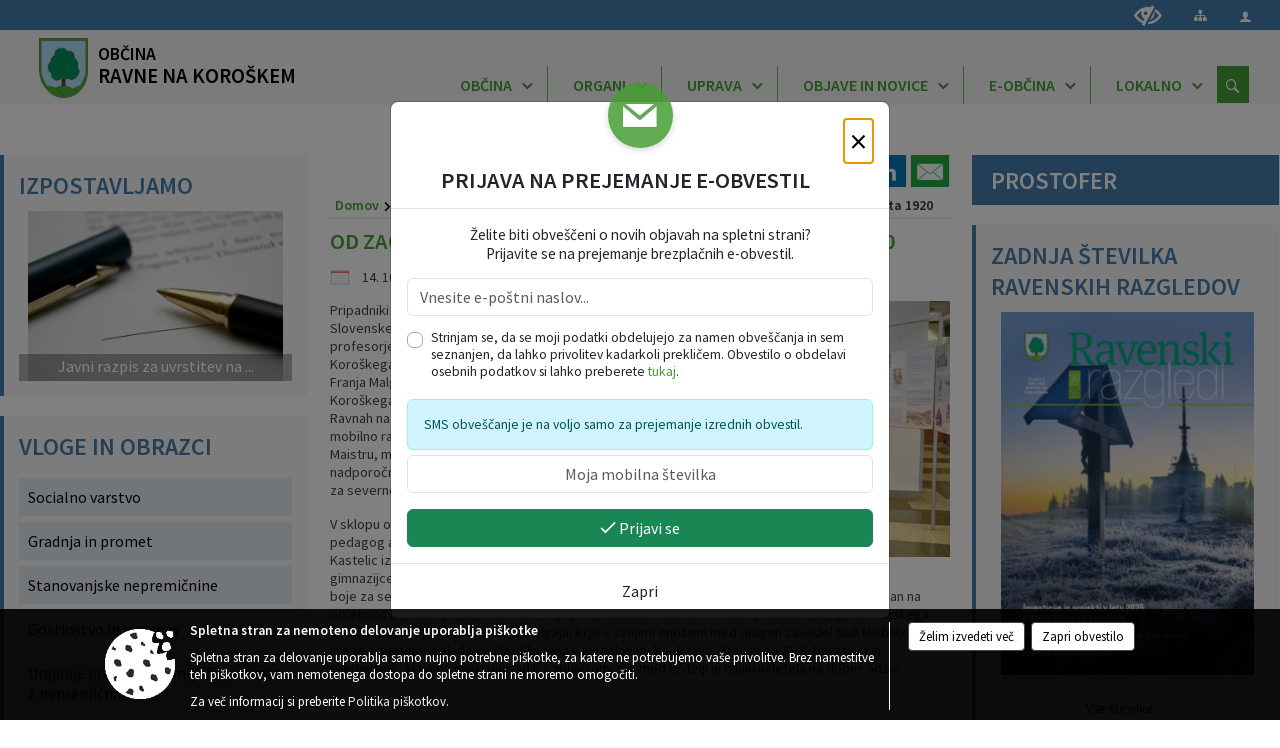

--- FILE ---
content_type: text/html; charset=utf-8
request_url: https://www.ravne.si/objava/304124
body_size: 348161
content:



<!DOCTYPE html>
<html lang="sl">
<head prefix="og: https://ogp.me/ns#">
    <meta charset="utf-8" />
    <meta property="og:type" content="website" />
    <title>Od začetkov prve svetovne vojne do plebiscita 1920 - ravne.si</title>
    <meta property="og:title" content="Od začetkov prve svetovne vojne do plebiscita 1920 - ravne.si" />
    <meta property="fb:app_id" content="1414532895426376" />
    <meta name="copyright" content="Copyright Sigmateh, 2025. Vse pravice pridržane.">
    <meta name="author" content="E-občina">
    <meta name="description" content="Pripadniki Voja&amp;scaron;kega muzeja Slovenske vojske so v sodelovanju s profesorjem Vladimirjem Ovničem iz Koro&amp;scaron;kega domoljubnega dru&amp;scaron;tva Franja Malgaja ob stoti obletnici Koro&amp;scaron;kega plebiscita v gimnaziji na Ravnah na Koro&amp;scaron;kem postavili mobilno razstavo o generalu Rudolfu Maistru, majorju Alfredu Lavriču, nadporočniku Franju Malgaju in bojih za severno mejo.
V sklopu odprtja te razstave je pedagog andragog mag. Gregor Kastelic izvedel predavanje za gimnazijce, v..." />
    <meta property="og:description" content="Pripadniki Voja&amp;scaron;kega muzeja Slovenske vojske so v sodelovanju s profesorjem Vladimirjem Ovničem iz Koro&amp;scaron;kega domoljubnega dru&amp;scaron;tva Franja Malgaja ob stoti obletnici Koro&amp;scaron;kega plebiscita v gimnaziji na Ravnah na Koro&amp;scaron;kem postavili mobilno razstavo o generalu Rudolfu Maistru, majorju Alfredu Lavriču, nadporočniku Franju Malgaju in bojih za severno mejo.
V sklopu odprtja te razstave je pedagog andragog mag. Gregor Kastelic izvedel predavanje za gimnazijce, v..." />
    <meta name="keywords" content="novice, aktualno dogajanje, novice v regiji, obcinske novice, občinske novice, oglasna deska, dogajanje v obcini, dogajanje v občini, obcinska stran, občinska stran, novosti v obcini, novosti v občini, Ravne na Koroškem, Občina Ravne na Koroškem" />
    <meta name="viewport" content="width=device-width, initial-scale=1.0" />
    
    
                    <meta property="og:url" content="https://www.ravne.si/objava/304124" />
                    <meta property="og:image" content="http://www.ravne.si/Datoteke/Slike/Novice/304124/l_304124_1.jpg" />
                

            <link rel="shortcut icon" href="/favicons/ravnenakoroskem/favicon.ico?v=7kxM7lPYPq">
        <link rel="canonical" href="https://www.ravne.si/objava/304124" />
        <link rel="sitemap" type="application/xml" title="Sitemap" href="/sitemapxml">

    <script src="/bundles/jquerybasic?v=396"></script>

    <script src="/bundles/bootstrap?v=396"></script>


    <!--[if lte IE 9]>
        <link href="/Scripts/animateit/iefix?v=WVNPMo8DK8TNI_w7e8_RCm17J9vKRIQ26uWUHEE5Dy01" rel="stylesheet"/>

    <![endif]-->
    <link href="/Content/osnovno?v=396" rel="stylesheet"/>

    <link href="/Content/bootstrap/bootstrap.min.css?v=396" rel="stylesheet"/>


    <script type="text/javascript">
        window.addEventListener("DOMContentLoaded", function () {
            if (window.navigator.userAgent.indexOf("Trident/") > 0) {
                alert("Ker za brskanje uporabljate starejšo različico spletnega brskalnika, vse funkcionalnosti spletnega mesta morda ne bodo na voljo. Predlagamo, da namestite Microsoft EDGE, Mozilla Firefox, Google Chrome ali katerega od drugih sodobnih spletnih brskalnikov.");
            }
        });
    </script>

    <script class="structured-data-org" type="application/ld+json">
        {
        "@context":"https://schema.org",
        "@type":"Organization",
        "name":"Občina Ravne na Koroškem",
        "legalName":"Občina Ravne na Koroškem",
        "url":"https://www.ravne.si",
        "logo":"https://e-obcina.si/Images/Grbi/ravnenakoroskem.png",
        "contactPoint":
        {"@type":"ContactPoint","contactType":"Spletna stran Občine Ravne na Koroškem","telephone":"[02 821 60 00]","email":"obcina@ravne.si"}
        }
    </script>



        <link href="/Content/TinyMce/tinymce.min.css" rel="stylesheet" type="text/css" />

            <link href="/Content/Glave/modern3.min.css" rel="stylesheet" type="text/css" />
        <link href="/Content/Personalized/113.min.css" rel="stylesheet" type="text/css" />
            <link href="/Content/ViewMode/.min.css" rel="stylesheet" type="text/css" />


    <link rel="stylesheet" href="/Fonts/eoicons/eoicons.css" />

    
    <link href="/Content/Responsive/novica?v=StFp0hTnC6woZi59JX9mogjjEoQcv0xHXfZK_LtP9O01" rel="stylesheet"/>


</head>
<body class="subpage specialviewmode   sl-SI">


    <div id="menu_mobile">
        <div id="header">
            <a href="#menu-left" class="eoicons eoicon-list" style="left: 0;" title="Meni - levo" aria-label="Meni - levo"></a>

            
            <a href="#menu-right" class="eoicons eoicon-user2" style="right: 0;" title="Meni - desno" aria-label="Meni - desno"></a>

        </div>

        <nav id="menu-left" role="navigation" aria-label="Glavna navigacija">
            <ul>
                        <li>
                                    <span>OBČINA</span>
                                                            <ul>
                                        <li>
                                                <a href="/objave/347" target="_self">Vizitka občine</a>

                                        </li>
                                        <li>
                                                <a href="/objave/49?subcategory=26" target="_self">Predstavitev</a>

                                                <ul>
                                                            <li><a href="/objava/126073" target="_self">OBČINA RAVNE NA KOROŠKEM</a></li>
                                                            <li><a href="/objava/118227" target="_self">Zgodovina</a></li>
                                                            <li><a href="/objave/172" target="_self">Naselja v občini</a></li>
                                                            <li><a href="/objava/118229" target="_self">Gospodarstvo</a></li>
                                                            <li><a href="/objava/118230" target="_self">Kmetijstvo</a></li>
                                                            <li><a href="/objava/118231" target="_self">Turizem</a></li>
                                                            <li><a href="/objava/118224" target="_self">Mesto forme vive</a></li>
                                                            <li><a href="/objava/118234" target="_self">Občina v številkah</a></li>
                                                            <li><a href="/objava/124324" target="_self">Turistični zemljevid</a></li>
                                                </ul>
                                        </li>
                                        <li>
                                                <a href="/objave/187" target="_self">Grb in zastava</a>

                                        </li>
                                        <li>
                                                <a href="/objave/183" target="_self">Organigram</a>

                                        </li>
                                        <li>
                                                <a href="/objave/191" target="_self">Občinski praznik</a>

                                        </li>
                                        <li>
                                                <a href="/objave/188" target="_self">Občinska priznanja</a>

                                        </li>
                                        <li>
                                                <a href="/objave/48" target="_self">Krajevne in četrtne skupnosti</a>

                                        </li>
                                        <li>
                                                <a href="/gdpr" target="_self">Varstvo osebnih podatkov</a>

                                        </li>
                                        <li>
                                                <a href="/objave/162" target="_self">Gospodarske javne službe</a>

                                        </li>
                                        <li>
                                                <a href="/objave/420" target="_self">Temeljni akti</a>

                                        </li>
                                        <li>
                                                <a href="/objava/769400" target="_self">Zaščita prijaviteljev</a>

                                        </li>
                                        <li>
                                                <a href="/katalogjavnegaznacaja" target="_self">Katalog informacij javnega značaja</a>

                                        </li>
                                </ul>
                        </li>
                        <li>
                                    <span>ORGANI</span>
                                                            <ul>
                                        <li>
                                                <a href="/objave/176" target="_self">Župan občine</a>

                                        </li>
                                        <li>
                                                <a href="/objave/294" target="_self">Podžupana</a>

                                        </li>
                                        <li>
                                                <span>OBČINSKI SVET</span>

                                                <ul>
                                                            <li><a href="/objave/201" target="_self">Naloge in pristojnosti</a></li>
                                                            <li><a href="/objave/229" target="_self">Člani občinskega sveta</a></li>
                                                            <li><a href="/objave/76" target="_self">Seje občinskega sveta</a></li>
                                                            <li><a href="/objava/730862" target="_self">Sklepi občinskega sveta</a></li>
                                                            <li><a href="/objave/115?subcategory=143" target="_self">Komisije in odbori</a></li>
                                                </ul>
                                        </li>
                                        <li>
                                                <a href="/objava/117802" target="_self">Nadzorni odbor</a>

                                        </li>
                                        <li>
                                                <a href="/objava/117847" target="_self">Občinska volilna komisija</a>

                                        </li>
                                        <li>
                                                <a href="/objava/120616" target="_self">Zaščita in reševanje</a>

                                        </li>
                                        <li>
                                                <a href="/objave/115?subcategory=173" target="_self">Drugo</a>

                                        </li>
                                </ul>
                        </li>
                        <li>
                                    <span>UPRAVA</span>
                                                            <ul>
                                        <li>
                                                <a href="/objave/183" target="_self">Organigram občinske uprave</a>

                                        </li>
                                        <li>
                                                <a href="/objave/230" target="_self">Imenik zaposlenih</a>

                                        </li>
                                        <li>
                                                <a href="/objave/200" target="_self">Naloge in pristojnosti</a>

                                        </li>
                                        <li>
                                                <a href="/objava/117808" target="_self">Medobčinska uprava</a>

                                        </li>
                                        <li>
                                                <a href="/objave/255" target="_self">Uradne ure</a>

                                        </li>
                                </ul>
                        </li>
                        <li>
                                    <span>OBJAVE IN NOVICE</span>
                                                            <ul>
                                        <li>
                                                <a href="/objave/8" target="_self">Novice in obvestila</a>

                                        </li>
                                        <li>
                                                <a href="/objave/38" target="_self">Lokalni utrip</a>

                                        </li>
                                        <li>
                                                <a href="/objave/43" target="_self">Dogodki</a>

                                        </li>
                                        <li>
                                                <a href="/objave/274" target="_self">Zapore cest</a>

                                        </li>
                                        <li>
                                                <a href="/objave/58" target="_self">Javni razpisi in objave</a>

                                        </li>
                                        <li>
                                                <a href="/objave/46" target="_self">Projekti in investicije</a>

                                        </li>
                                        <li>
                                                <a href="/acts" target="_self">Predpisi občine</a>

                                        </li>
                                        <li>
                                                <a href="/objave/64" target="_self">Priložnostne publikacije</a>

                                        </li>
                                        <li>
                                                <a href="/objave/63" target="_self">Občinski časopis</a>

                                        </li>
                                        <li>
                                                <a href="/objave/161" target="_self">Proračun občine</a>

                                        </li>
                                        <li>
                                                <a href="/objave/101" target="_self">Lokalne volitve</a>

                                        </li>
                                        <li>
                                                <a href="/objava/781070" target="_self">Participativni proračun 2023</a>

                                        </li>
                                        <li>
                                                <a href="https://ravne.si/objava/909368" target="_blank">Participativni proračun 2024</a>

                                        </li>
                                        <li>
                                                <a href="/objava/1053439" target="_self">Participativni proračun 2025</a>

                                        </li>
                                </ul>
                        </li>
                        <li>
                                    <span>E-OBČINA</span>
                                                            <ul>
                                        <li>
                                                <a href="/objave/364" target="_self">Vloge in obrazci</a>

                                        </li>
                                        <li>
                                                <a href="/objave/404" target="_self">Vprašajte občino</a>

                                        </li>
                                        <li>
                                                <a href="/einforming" target="_self">E-obveščanje občanov</a>

                                        </li>
                                </ul>
                        </li>
                        <li>
                                    <span>LOKALNO</span>
                                                            <ul>
                                        <li>
                                                <a href="/objave/38" target="_self">Lokalni utrip</a>

                                        </li>
                                        <li>
                                                <a href="/objave/53" target="_self">Pomembne številke</a>

                                        </li>
                                        <li>
                                                <a href="/objave/51" target="_self">Javni zavodi</a>

                                        </li>
                                        <li>
                                                <a href="/objave/49" target="_self">Društva in združenja</a>

                                        </li>
                                        <li>
                                                <a href="/objava/131738" target="_self">Pisarna za društva</a>

                                        </li>
                                        <li>
                                                <a href="/objave/92" target="_self">Tradicionalni dogodki</a>

                                        </li>
                                        <li>
                                                <a href="/objava/814994" target="_self">Ravenska čebelarska pot</a>

                                        </li>
                                </ul>
                        </li>

            </ul>
        </nav>

        <nav id="menu-right" role="navigation" aria-label="Nastavitve">
            <ul>
                    <li>
                        <a id="login-link-mobile" href="/Prijava">Prijava</a>
                        <script type="text/javascript">
                            $(function () {
                                $("#login-link-mobile").prop("href", "/prijava?ReturnUrl=" + window.location.pathname);
                            });
                        </script>
                    </li>
                    <li>
                        <a href="/Registracija">Registracija</a>
                    </li>
            </ul>
        </nav>
    </div>
    <script type="text/javascript">
        $(function () {
            $("#menu-left .mm-btn_close").removeClass("mm-btn_close").addClass("mm-btn_search");
            $("#menu-left .mm-btn_search").attr("href", "javascript:void(0);");

            $(document).on("click", "#menu-left .mm-btn_search", function () {
                $("#menu-left .mm-searchfield").submit();
            });

            $("nav#menu-left .mm-navbars_top .mm-navbar .mm-btn_search").removeAttr("aria-owns"); // brez tega je celotna stran aria-hidden=true
        })



        document.addEventListener(
            "DOMContentLoaded", () => {
            new Mmenu("nav#menu-left", {
                "offCanvas": {
                    "position": "left-front"
                },
                "theme": "dark",
                "navbar": {
                    "title": "Glavni meni"
                },
                "navbars": [
                    {
                        "position": "top",
                        "content": [
                            "searchfield"
                        ]
                    }

,{"position": "bottom","content": ["<a class='eoicons eoicon-facebook' href='https://www.facebook.com/ravne.na.koroskem'></a>","<a class='eoicons eoicon-phone2' href='tel:02 821 60 00'></a>","<a class='eoicons eoicon-mail' href='mailto:obcina@ravne.si'></a>"]}                ],
                "searchfield": {
                    placeholder: "Začni iskanje...",
                    title: "Za pričetek iskanja kliknite na puščico >",
                    noResults: "",
                    add: true,
                    search: false,
                    searchIn: "#abc123"
                }
            }, {
                "searchfield": {
                    "form": {
                        action: "/search",
                        method: "get"
                    },
                    "input": {
                        type: "text",
                        name: "search_term",
                        id: "searchform"
                    },
                    "submit": true
                }
            });

            new Mmenu("nav#menu-right", {
                "offCanvas": {
                    "position": "right-front"
                },
                "theme": "dark",
                "navbar": {
                    "title": "Uporabnik"
                }
            });

            if ($("#vsebina .modal").length > 0) {
                $.each($("#vsebina .modal"), function () {
                    $(this).appendTo("body");
                });
            }
        });
    </script>
    <style type="text/css">
        .mm-navbars.mm-navbars--bottom {
            font-size: 1.5rem;
        }
    </style>
<div id="head-container" class="headstyle-modern3 d-print-none">
    <a id="jump-to-main-content" href="#maincontent" aria-label="Skok na vsebino">Skok na vsebino</a>
    <div id="glava">
        <div id="top_row">
            <div id="top_menu_container">
                <ul id="top_menu" class="skrij_pod_815">
                    
                    

                        <li>
                            <div class="menuItems">
                                <a class="eoicons eoicon-blind" data-bs-toggle="tooltip" href="#" onclick="$('#bps_control').modal('show');" title="Uporabniki z različnimi oblikami oviranosti"></a>
                            </div>
                        </li>
                        <li>
                            <div class="menuItems">
                                <a class="eoicons eoicon-sitemap" data-bs-toggle="tooltip" href="/sitemap" title="Kazalo strani"></a>
                            </div>
                        </li>
                                                                                                                                                                                                            <li>
                            <a class="eoicons eoicon-user2" id="login-link" href="/prijava" title="Prijava"></a>
                            <script type="text/javascript">
                                $(function () {
                                    $("#login-link").prop("href", "/prijava?ReturnUrl=" + window.location.pathname);
                                });
                            </script>
                        </li>
                </ul>
            </div>
        </div>

        <div id="top_container">
            <div id="logo_container">
                <a href="/">
                            <img alt="Grb Občine Ravne na Koroškem" id="logo" src="/Images/Grbi/ravnenakoroskem.png" />
                                            <div id="municipality_name">
                            <span class="municipality_word">
Občina                            </span>
                            Ravne na Koroškem
                        </div>
                </a>
            </div>
            <div id="alt_menu_container">
                
<div id="menu_desktop">
    <div>
        <div class="MeniClass" role="navigation" aria-label="Glavna navigacija">
            <ul id="main_menu" role="menubar">
                        <li role="none">
                                <a role="menuitem" href="#" target="_self" class="menu_title" aria-haspopup="true">
                                    <span style="border-color:">OBČINA</span>
                                </a>
                                                            <ul role="menu" class="menu_column" style="border-left-color:;">
                                        <li role="none" class="col-md-auto px-0">
                                                <a role="menuitem" aria-haspopup="false" href="/objave/347" target="_self">Vizitka občine</a>

                                        </li>
                                        <li role="none" class="col-md-auto px-0">
                                                <a role="menuitem" aria-haspopup="true" href="/objave/49?subcategory=26" target="_self">Predstavitev</a>

                                                <ul role="menu" class="submenu">
                                                            <li role="none" class="col-md-auto px-0"><a role="menuitem" href="/objava/126073" target="_self">OBČINA RAVNE NA KOROŠKEM</a></li>
                                                            <li role="none" class="col-md-auto px-0"><a role="menuitem" href="/objava/118227" target="_self">Zgodovina</a></li>
                                                            <li role="none" class="col-md-auto px-0"><a role="menuitem" href="/objave/172" target="_self">Naselja v občini</a></li>
                                                            <li role="none" class="col-md-auto px-0"><a role="menuitem" href="/objava/118229" target="_self">Gospodarstvo</a></li>
                                                            <li role="none" class="col-md-auto px-0"><a role="menuitem" href="/objava/118230" target="_self">Kmetijstvo</a></li>
                                                            <li role="none" class="col-md-auto px-0"><a role="menuitem" href="/objava/118231" target="_self">Turizem</a></li>
                                                            <li role="none" class="col-md-auto px-0"><a role="menuitem" href="/objava/118224" target="_self">Mesto forme vive</a></li>
                                                            <li role="none" class="col-md-auto px-0"><a role="menuitem" href="/objava/118234" target="_self">Občina v številkah</a></li>
                                                            <li role="none" class="col-md-auto px-0"><a role="menuitem" href="/objava/124324" target="_self">Turistični zemljevid</a></li>
                                                </ul>
                                        </li>
                                        <li role="none" class="col-md-auto px-0">
                                                <a role="menuitem" aria-haspopup="false" href="/objave/187" target="_self">Grb in zastava</a>

                                        </li>
                                        <li role="none" class="col-md-auto px-0">
                                                <a role="menuitem" aria-haspopup="false" href="/objave/183" target="_self">Organigram</a>

                                        </li>
                                        <li role="none" class="col-md-auto px-0">
                                                <a role="menuitem" aria-haspopup="false" href="/objave/191" target="_self">Občinski praznik</a>

                                        </li>
                                        <li role="none" class="col-md-auto px-0">
                                                <a role="menuitem" aria-haspopup="false" href="/objave/188" target="_self">Občinska priznanja</a>

                                        </li>
                                        <li role="none" class="col-md-auto px-0">
                                                <a role="menuitem" aria-haspopup="false" href="/objave/48" target="_self">Krajevne in četrtne skupnosti</a>

                                        </li>
                                        <li role="none" class="col-md-auto px-0">
                                                <a role="menuitem" aria-haspopup="false" href="/gdpr" target="_self">Varstvo osebnih podatkov</a>

                                        </li>
                                        <li role="none" class="col-md-auto px-0">
                                                <a role="menuitem" aria-haspopup="false" href="/objave/162" target="_self">Gospodarske javne službe</a>

                                        </li>
                                        <li role="none" class="col-md-auto px-0">
                                                <a role="menuitem" aria-haspopup="false" href="/objave/420" target="_self">Temeljni akti</a>

                                        </li>
                                        <li role="none" class="col-md-auto px-0">
                                                <a role="menuitem" aria-haspopup="false" href="/objava/769400" target="_self">Zaščita prijaviteljev</a>

                                        </li>
                                        <li role="none" class="col-md-auto px-0">
                                                <a role="menuitem" aria-haspopup="false" href="/katalogjavnegaznacaja" target="_self">Katalog informacij javnega značaja</a>

                                        </li>
                                </ul>
                        </li>
                        <li role="none">
                                <a role="menuitem" href="#" target="_self" class="menu_title" aria-haspopup="true">
                                    <span style="border-color:">ORGANI</span>
                                </a>
                                                            <ul role="menu" class="menu_column" style="border-left-color:;">
                                        <li role="none" class="col-md-auto px-0">
                                                <a role="menuitem" aria-haspopup="false" href="/objave/176" target="_self">Župan občine</a>

                                        </li>
                                        <li role="none" class="col-md-auto px-0">
                                                <a role="menuitem" aria-haspopup="false" href="/objave/294" target="_self">Podžupana</a>

                                        </li>
                                        <li role="none" class="col-md-auto px-0">
                                                <a role="menuitem" aria-haspopup="true" href="#">OBČINSKI SVET</a>

                                                <ul role="menu" class="submenu">
                                                            <li role="none" class="col-md-auto px-0"><a role="menuitem" href="/objave/201" target="_self">Naloge in pristojnosti</a></li>
                                                            <li role="none" class="col-md-auto px-0"><a role="menuitem" href="/objave/229" target="_self">Člani občinskega sveta</a></li>
                                                            <li role="none" class="col-md-auto px-0"><a role="menuitem" href="/objave/76" target="_self">Seje občinskega sveta</a></li>
                                                            <li role="none" class="col-md-auto px-0"><a role="menuitem" href="/objava/730862" target="_self">Sklepi občinskega sveta</a></li>
                                                            <li role="none" class="col-md-auto px-0"><a role="menuitem" href="/objave/115?subcategory=143" target="_self">Komisije in odbori</a></li>
                                                </ul>
                                        </li>
                                        <li role="none" class="col-md-auto px-0">
                                                <a role="menuitem" aria-haspopup="false" href="/objava/117802" target="_self">Nadzorni odbor</a>

                                        </li>
                                        <li role="none" class="col-md-auto px-0">
                                                <a role="menuitem" aria-haspopup="false" href="/objava/117847" target="_self">Občinska volilna komisija</a>

                                        </li>
                                        <li role="none" class="col-md-auto px-0">
                                                <a role="menuitem" aria-haspopup="false" href="/objava/120616" target="_self">Zaščita in reševanje</a>

                                        </li>
                                        <li role="none" class="col-md-auto px-0">
                                                <a role="menuitem" aria-haspopup="false" href="/objave/115?subcategory=173" target="_self">Drugo</a>

                                        </li>
                                </ul>
                        </li>
                        <li role="none">
                                <a role="menuitem" href="#" target="_self" class="menu_title" aria-haspopup="true">
                                    <span style="border-color:">UPRAVA</span>
                                </a>
                                                            <ul role="menu" class="menu_column" style="border-left-color:;">
                                        <li role="none" class="col-md-auto px-0">
                                                <a role="menuitem" aria-haspopup="false" href="/objave/183" target="_self">Organigram občinske uprave</a>

                                        </li>
                                        <li role="none" class="col-md-auto px-0">
                                                <a role="menuitem" aria-haspopup="false" href="/objave/230" target="_self">Imenik zaposlenih</a>

                                        </li>
                                        <li role="none" class="col-md-auto px-0">
                                                <a role="menuitem" aria-haspopup="false" href="/objave/200" target="_self">Naloge in pristojnosti</a>

                                        </li>
                                        <li role="none" class="col-md-auto px-0">
                                                <a role="menuitem" aria-haspopup="false" href="/objava/117808" target="_self">Medobčinska uprava</a>

                                        </li>
                                        <li role="none" class="col-md-auto px-0">
                                                <a role="menuitem" aria-haspopup="false" href="/objave/255" target="_self">Uradne ure</a>

                                        </li>
                                </ul>
                        </li>
                        <li role="none">
                                <a role="menuitem" href="#" target="_self" class="menu_title" aria-haspopup="true">
                                    <span style="border-color:">OBJAVE IN NOVICE</span>
                                </a>
                                                            <ul role="menu" class="menu_column" style="border-left-color:;">
                                        <li role="none" class="col-md-auto px-0">
                                                <a role="menuitem" aria-haspopup="false" href="/objave/8" target="_self">Novice in obvestila</a>

                                        </li>
                                        <li role="none" class="col-md-auto px-0">
                                                <a role="menuitem" aria-haspopup="false" href="/objave/38" target="_self">Lokalni utrip</a>

                                        </li>
                                        <li role="none" class="col-md-auto px-0">
                                                <a role="menuitem" aria-haspopup="false" href="/objave/43" target="_self">Dogodki</a>

                                        </li>
                                        <li role="none" class="col-md-auto px-0">
                                                <a role="menuitem" aria-haspopup="false" href="/objave/274" target="_self">Zapore cest</a>

                                        </li>
                                        <li role="none" class="col-md-auto px-0">
                                                <a role="menuitem" aria-haspopup="false" href="/objave/58" target="_self">Javni razpisi in objave</a>

                                        </li>
                                        <li role="none" class="col-md-auto px-0">
                                                <a role="menuitem" aria-haspopup="false" href="/objave/46" target="_self">Projekti in investicije</a>

                                        </li>
                                        <li role="none" class="col-md-auto px-0">
                                                <a role="menuitem" aria-haspopup="false" href="/acts" target="_self">Predpisi občine</a>

                                        </li>
                                        <li role="none" class="col-md-auto px-0">
                                                <a role="menuitem" aria-haspopup="false" href="/objave/64" target="_self">Priložnostne publikacije</a>

                                        </li>
                                        <li role="none" class="col-md-auto px-0">
                                                <a role="menuitem" aria-haspopup="false" href="/objave/63" target="_self">Občinski časopis</a>

                                        </li>
                                        <li role="none" class="col-md-auto px-0">
                                                <a role="menuitem" aria-haspopup="false" href="/objave/161" target="_self">Proračun občine</a>

                                        </li>
                                        <li role="none" class="col-md-auto px-0">
                                                <a role="menuitem" aria-haspopup="false" href="/objave/101" target="_self">Lokalne volitve</a>

                                        </li>
                                        <li role="none" class="col-md-auto px-0">
                                                <a role="menuitem" aria-haspopup="false" href="/objava/781070" target="_self">Participativni proračun 2023</a>

                                        </li>
                                        <li role="none" class="col-md-auto px-0">
                                                <a role="menuitem" aria-haspopup="false" href="https://ravne.si/objava/909368" target="_blank">Participativni proračun 2024</a>

                                        </li>
                                        <li role="none" class="col-md-auto px-0">
                                                <a role="menuitem" aria-haspopup="false" href="/objava/1053439" target="_self">Participativni proračun 2025</a>

                                        </li>
                                </ul>
                        </li>
                        <li role="none">
                                <a role="menuitem" href="#" target="_self" class="menu_title" aria-haspopup="true">
                                    <span style="border-color:">E-OBČINA</span>
                                </a>
                                                            <ul role="menu" class="menu_column" style="border-left-color:;">
                                        <li role="none" class="col-md-auto px-0">
                                                <a role="menuitem" aria-haspopup="false" href="/objave/364" target="_self">Vloge in obrazci</a>

                                        </li>
                                        <li role="none" class="col-md-auto px-0">
                                                <a role="menuitem" aria-haspopup="false" href="/objave/404" target="_self">Vprašajte občino</a>

                                        </li>
                                        <li role="none" class="col-md-auto px-0">
                                                <a role="menuitem" aria-haspopup="false" href="/einforming" target="_self">E-obveščanje občanov</a>

                                        </li>
                                </ul>
                        </li>
                        <li role="none">
                                <a role="menuitem" href="#" target="_self" class="menu_title" aria-haspopup="true">
                                    <span style="border-color:">LOKALNO</span>
                                </a>
                                                            <ul role="menu" class="menu_column" style="border-left-color:;">
                                        <li role="none" class="col-md-auto px-0">
                                                <a role="menuitem" aria-haspopup="false" href="/objave/38" target="_self">Lokalni utrip</a>

                                        </li>
                                        <li role="none" class="col-md-auto px-0">
                                                <a role="menuitem" aria-haspopup="false" href="/objave/53" target="_self">Pomembne številke</a>

                                        </li>
                                        <li role="none" class="col-md-auto px-0">
                                                <a role="menuitem" aria-haspopup="false" href="/objave/51" target="_self">Javni zavodi</a>

                                        </li>
                                        <li role="none" class="col-md-auto px-0">
                                                <a role="menuitem" aria-haspopup="false" href="/objave/49" target="_self">Društva in združenja</a>

                                        </li>
                                        <li role="none" class="col-md-auto px-0">
                                                <a role="menuitem" aria-haspopup="false" href="/objava/131738" target="_self">Pisarna za društva</a>

                                        </li>
                                        <li role="none" class="col-md-auto px-0">
                                                <a role="menuitem" aria-haspopup="false" href="/objave/92" target="_self">Tradicionalni dogodki</a>

                                        </li>
                                        <li role="none" class="col-md-auto px-0">
                                                <a role="menuitem" aria-haspopup="false" href="/objava/814994" target="_self">Ravenska čebelarska pot</a>

                                        </li>
                                </ul>
                        </li>
            </ul>
        </div>
    </div>
</div>


            </div>
                <div id="search_bar" class="skrij_pod_815">
                    <span id="search_toggle_button" class="eoicons eoicon-search" aria-label="Odpri iskanje po spletni strani" tabindex="0"></span>
                    <form id="search_form" method="GET" action="/search">
                        <input id="search_term" name="search_term" placeholder="Iskane ključne besede" title="Vpišite iskalni niz" />
                        <input type="button" id="search_btn" name="search_btn" value="Išči" />
                    </form>
                </div>
        </div>
    </div>
</div>

<script type="text/javascript">
    function toggleSearchInput() {
        if ($('#search_bar #search_form').hasClass("active")) {
            $('#search_bar #search_form').removeClass("active");
        } else {
            $('#search_bar #search_form').addClass("active");
            $('#search_bar #search_form #search_term').focus();
        }
    }

    $(document).on("click", "#search_bar #search_btn", function () {
        if ($('#search_bar #search_form').hasClass("active")) {
            $('#search_bar #search_form').addClass("active");
            $("#search_bar #search_form").submit();
        } else {
            toggleSearchInput();
        }
    });

    $(document).on("click keydown", "#search_bar #search_toggle_button", function (event) {
        if (event.type === "click" || event.key === "Enter" || event.key === " ") {
            event.preventDefault();
            toggleSearchInput();
        }
    });

    $(function () {
        if ($('#alt_menu_container #main_menu ul').length > 0) {
            new Menubar($('#alt_menu_container #main_menu').get(0)).init();
        }

        if ($(window).width() < 815) {
            $("#menu_mobile").show();
        }
    });

    $(window).resize(function () {
        if ($(window).width() < 815) {
            $("#menu_mobile").show();
        } else {
            $("#menu_mobile").hide();
        }
    });
</script>

        <link href="/Content/Stili/osnovni3.min.css" rel="stylesheet" type="text/css" />

        <div id="top_section_title_container">
              
        </div>
    


    <div id="sidebar">



            <div id="bps-popup" class="skrij_nad_815 d-print-none">
                <div>
                    <a href="#" onclick="$('#bps_control').modal('show');" class="eoicons eoicon-eye" title="Uporabniki z različnimi oblikami oviranosti"></a>
                </div>
            </div>
    </div>
    <div id="vsebina" data-id="304124">
            <div id="middle-column" class="margin-left-menu margin-right-menu" role="main">
                <a name="maincontent"></a>
                




    <div class="spodnja_crta osrednji_vsebina" style="overflow: visible;">
        

<div class="social_row d-print-none">
    <div class="social-group">
        <div class="title">Deli s prijatelji</div>
        <div class="plugins">
            <button type="button" class="social-facebook image-effect-1" role="link" title="Deli na omrežju Facebook" onclick="window.open('http://www.facebook.com/sharer.php?u=https://www.ravne.si/objava/304124', 'mywin' ,'left=50,top=50,width=600,height=350,toolbar=0'); return false;"></button>
            <button type="button" class="social-x image-effect-1" role="link" title="Deli na omrežju Twitter" onclick="window.open('https://twitter.com/intent/tweet?text=Od začetkov prve svetovne vojne do plebiscita 1920 - ravne.si&amp;url=https://www.ravne.si/objava/304124;via=E-obcina.si', 'mywin' ,'left=50,top=50,width=600,height=350,toolbar=0'); return false;"></button>
            <button type="button" class="social-pinterest image-effect-1" role="link" title="Deli na omrežju Pinterest" onclick="window.open('http://pinterest.com/pin/create/button/?url=https://www.ravne.si/objava/304124&amp;media=https://www.e-obcina.si/Datoteke/Slike/Novice/304124/l_304124_1.jpg', 'mywin' ,'left=50,top=50,width=600,height=350,toolbar=0'); return false;"></button>
            <button type="button" class="social-linkedin image-effect-1" role="link" title="Deli na omrežju LinkedIn" onclick="window.open('http://www.linkedin.com/shareArticle?mini=true&url=https://www.ravne.si/objava/304124&amp;media=https://www.e-obcina.si/Datoteke/Slike/Novice/304124/l_304124_1.jpg', 'mywin' ,'left=50,top=50,width=600,height=350,toolbar=0'); return false;"></button>
            <button type="button" class="social-mail image-effect-1" role="link" title="Pošlji po e-pošti" onclick="window.open('mailto:?subject=Od začetkov prve svetovne vojne do plebiscita 1920 - ravne.si&body=https://www.ravne.si/objava/304124&amp;');"></button>
        </div>
    </div>
</div><input id="current_content_id" name="current_content_id" type="hidden" value="7164" /><div id="current-location" class="d-print-none colored_links">
    <div>
        <a style="overflow: hidden; display: inline-block;" href="/">Domov</a>
 <span style="overflow: hidden;">Objave in novice</span> <a style="overflow: hidden; display: inline-block;" href="/objave/38">Lokalni utrip</a>         <span id="current-location-title" class="odreziTekstDodajTriPike">Od začetkov prve svetovne vojne do plebiscita 1920</span>    </div>
</div>
    <h1 id="main_title">

Od začetkov prve svetovne vojne do plebiscita 1920    </h1>




            <div id="short_info">
                    <span style="padding-right: 15px;"><span class="emunicipality-calendar-icon emunicipality-calendar-icon-md" data-bs-toggle="tooltip" title="Datum objave"></span>14. 10. 2020</span>
                                    <span style="padding-right: 15px;">
                        <span class="emunicipality-author-icon emunicipality-author-icon-md" data-bs-toggle="tooltip" title="Objavil"></span>
Danica H.                    </span>
                                    <span style="padding-right: 15px;"><span class="emunicipality-stat-icon emunicipality-stat-icon-md" data-bs-toggle="tooltip" title="Število ogledov (podatek se osveži vsakih 15 minut)"></span>178</span>
            </div>



        <ul class="main-post-tabs nav nav-tabs mt-3" style="clear: left; display: none;">
                        <li class="nav-item">
                <a class="nav-link active" data-id="category_default" data-bs-toggle="tab" href="#category_default">
Osnovni podatki                </a>
            </li>
                    </ul>

        <input id="current_page" name="current_page" type="hidden" value="1" />
        <input id="current_tab" name="current_tab" type="hidden" value="" />

        <div class="tab-content" style="clear: left;">
            <div id="category_default" class="tab-pane active">
                



<div class="details_category_38" style="margin-top: 15px; clear: both;">
                    <div id="cover_image" style="float: right;">
                    <figcaption itemprop="caption description">
                        <a href="/Datoteke/Slike/Novice/304124/l_304124_1.jpg" rel="picture[gallery]" class="image-container">
                            <img alt="" aria-hidden="true" src="/Datoteke/Slike/Novice/304124/l_304124_1.jpg" style="max-width: 400px; padding: 0 0 15px 15px;" />
                        </a>
                    </figcaption>
                </div>





<script type="text/javascript">
    $(function () {
        $('.podrobnosti').filter(function () {
            return $.trim($(this).text()).length == 0;
        }).remove();
    });
</script>
            <div style="">
                
                    <div class="opis obogatena_vsebina colored_links">
                        
                        <p>Pripadniki Voja&scaron;kega muzeja Slovenske vojske so v sodelovanju s profesorjem Vladimirjem Ovničem iz Koro&scaron;kega domoljubnega dru&scaron;tva Franja Malgaja ob stoti obletnici Koro&scaron;kega plebiscita v gimnaziji na Ravnah na Koro&scaron;kem postavili mobilno razstavo o generalu Rudolfu Maistru, majorju Alfredu Lavriču, nadporočniku Franju Malgaju in bojih za severno mejo.</p>
<p>V sklopu odprtja te razstave je pedagog andragog mag. Gregor Kastelic izvedel predavanje za gimnazijce, v katerem je predstavil boje za severno mejo s poudarkom na dogodkih na Koro&scaron;kem. Poudarek predavanja je bil vezan na obletnico Koro&scaron;kega plebiscita in na njegov pomen za Slovence ter na pomen velikega slovenskega domoljuba, nadporočnika Franja Malgaja, ki je s svojimi enotami med drugim zasedel tudi Meži&scaron;ko dolino in s tem pripomogel, da je bila vključena v jugoslovansko državo, Kraljevino SHS. Razstava in predavanje, ki so ga dijaki nagradili z aplavzom, sta med učitelji in dijaki naletela na dober odziv.</p>
<p>&nbsp;</p>
<p>&nbsp;<br><br><br></p>
<p>Nekaj utrinkov ob razstavi od začetkov prve svetovne vojne do plebiscita 1920 (avla gimnazije).</p>
<p>Foto: Jana Komprej</p>
                    </div>

            </div>
            <div style="">
                

<div class="priloge">
</div>
            </div>
            <div style="">
                



<div class="gallery gallery_big">
                    <div class="category">
                        <div class="title">Fotogalerija</div>
                        <div class="pictures">
                                <a rel="picture[gallery]" title="120853734_3729664833763211_8224516940115297243_o" href="/Files/Gallery2/113/203334/l_255016120853734_3729664833763211_8224516940115297243_o.jpg">
                                    <div class="coverBackgroundImage" style="background-image: url('/Files/Gallery2/113/203334/m_255016120853734_3729664833763211_8224516940115297243_o.jpg');"></div>
                                </a>
                                <a rel="picture[gallery]" title="120890632_2866759503552278_6855839043807265263_n" href="/Files/Gallery2/113/203334/l_255017120890632_2866759503552278_6855839043807265263_n.jpg">
                                    <div class="coverBackgroundImage" style="background-image: url('/Files/Gallery2/113/203334/m_255017120890632_2866759503552278_6855839043807265263_n.jpg');"></div>
                                </a>
                                <a rel="picture[gallery]" title="120902423_2866759560218939_2065110789679916034_n" href="/Files/Gallery2/113/203334/l_255018120902423_2866759560218939_2065110789679916034_n.jpg">
                                    <div class="coverBackgroundImage" style="background-image: url('/Files/Gallery2/113/203334/m_255018120902423_2866759560218939_2065110789679916034_n.jpg');"></div>
                                </a>
                                <a rel="picture[gallery]" title="120933695_2866759620218933_2269353987584385559_n" href="/Files/Gallery2/113/203334/l_255022120933695_2866759620218933_2269353987584385559_n.jpg">
                                    <div class="coverBackgroundImage" style="background-image: url('/Files/Gallery2/113/203334/m_255022120933695_2866759620218933_2269353987584385559_n.jpg');"></div>
                                </a>
                                <a rel="picture[gallery]" title="120937733_2866759506885611_3046967110512841591_n" href="/Files/Gallery2/113/203334/l_255023120937733_2866759506885611_3046967110512841591_n.jpg">
                                    <div class="coverBackgroundImage" style="background-image: url('/Files/Gallery2/113/203334/m_255023120937733_2866759506885611_3046967110512841591_n.jpg');"></div>
                                </a>
                        </div>
                    </div>

</div>
            </div>
            <div style="">
                

<div class="priloge">
</div>
            </div>



    

    



    



    
    

    

</div>


<link href="/Content/prettyphoto?v=Ni9Ui5ITfpqR7CsZ3wLjkofZnACGbCMJpy2-Ah50X4A1" rel="stylesheet"/>

<script src="/bundles/prettyphoto?v=nOAa94hOdnOlTveHTEXlwqH1mFhaoTAWhY6beQyUerU1"></script>


<script type="text/javascript">
    $(function() {
        $("a[rel^='picture']").magnificPopup({type:'image', gallery: { enabled: true } });
    });
</script>
            </div>
                    </div>
    </div>


<script type="text/javascript">
    $(function () {
        $(".main-post-tabs").each(function () {
            if ($(this).find('> li').length > 1) {
                $(this).css("display", "flex");
            }
        });

        initBootstrapTooltips();

        var hash = window.location.hash.substr(1);
        if (hash != "") {
            $('.nav-tabs a[href="#' + hash + '"]').tab('show');
        }

        $("body").addClass("single_post");
    });

    $('.main-post-tabs a').click(function (e) {
        if ($(this).data("id").substring(0, 8) == "category") {
            $("#current_tab").val($(this).data("id").substring(8));
            window.location.hash = $(this).data("id"); // spremenimo hash v url-ju zaradi povratka na isto stran (npr. iz seje komisije nazaj na komisijo)
            $('html, body').animate({ scrollTop: '0px' }, 300);
        }
    });

    function UpdateList() {
        $('.main-post-tabs a[href="#category' + ($("#current_tab").val() != '' ? $("#current_tab").val() : 0) + '"]').tab('show');
        $("#category" + ($("#current_tab").val() != '' ? $("#current_tab").val() : 0)).html('<div class="loading_svg_1"></div>');
        $.ajax({
            url: "/GetPosts",
            type: "POST",
            cache: false,
            data: {
                page: $("#current_page").val(),
                related_post_id: 304124,
                eo_id: 113,
                municipality_id: 113,
                category_id: $("#current_tab").val()
            },
            success: function (response) {
                $("#category" + ($("#current_tab").val() != '' ? $("#current_tab").val() : 0)).html(response);
            }
        });
    }

    
</script>
            </div>
            <div id="side-menu">
                    <div id="left-column" role="navigation" aria-label="Levo stransko področje">


    <div id="rotating_container_47598" class="menuBoxWithPictureRotating menuBox">
            <h2 class="box-header color1">
                <a href="">Izpostavljamo</a>
            </h2>

        <div class="box-content">
            <div id="carouselcarousel444057" class="carousel slide" data-bs-ride="carousel">
                <a id="stop-items-animation" onclick="$('#carouselcarousel444057').carousel('pause');" href="javascript:void(0);" aria-label="Ustavi animacijo">Ustavi animacijo</a>
                <div class="carousel-inner">

                        <div class="carousel-item active" data-bs-interval="4000">
                            <a href="/objava/1223636">
                                    <img src="/Datoteke/Slike/NoviceGalerija/m_signature-670267_1280.jpg" alt="Simbolična fotografija: Podpis pogodbe" class="image-effect-1" />
                                    <div class="title ellipsis">Javni razpis za uvrstitev na prednostno listo za dodelitev javnih najemnih stanovanj v najem</div>
                            </a>
                        </div>
                                    </div>
            </div>
        </div>
    </div>
    <script type="text/javascript">
        $(".carousel").swipe({
            swipe: function (event, direction, distance, duration, fingerCount, fingerData) {
                if (direction == 'left') $(this).carousel('next');
                if (direction == 'right') $(this).carousel('prev');
            },
            allowPageScroll: "vertical"
        });
    </script>


<div class="menuBoxListGrouped menuBox custom_class_vloge">
        <h2 class="box-header color1">
            <a href="/objave/364">Vloge in obrazci</a>
        </h2>
    <div class="box-content">

            <button class="title" onclick="$('.menuBoxListGrouped .box-content #category356670').toggle(300);">Socialno varstvo</button>
            <ul id="category356670" class="details" style="display: none;">
                    <li>
                        <a href="/objava/664290">
                            <div class="odreziTekstDodajTriPike">
                                Vloga za dodelitev pomoči družini novorojenca
                            </div>
                        </a>
                    </li>
            </ul>
            <button class="title" onclick="$('.menuBoxListGrouped .box-content #category356671').toggle(300);">Gradnja in promet</button>
            <ul id="category356671" class="details" style="display: none;">
                    <li>
                        <a href="/objava/400360">
                            <div class="odreziTekstDodajTriPike">
                                Vloga za izdajo lokacijske informacije za gradnjo objektov, izvajanje del, za prepis oziroma prometa z zemljišči
                            </div>
                        </a>
                    </li>
                    <li>
                        <a href="/objava/400362">
                            <div class="odreziTekstDodajTriPike">
                                Vloga za izdajo odločbe o odmeri komunalnega prispevka
                            </div>
                        </a>
                    </li>
                    <li>
                        <a href="/objava/400369">
                            <div class="odreziTekstDodajTriPike">
                                Vloga za izdajo soglasja za manjši odmik od parcelne meje
                            </div>
                        </a>
                    </li>
                    <li>
                        <a href="/objava/400371">
                            <div class="odreziTekstDodajTriPike">
                                Zahteva za izdajo mnenja /za izvedbo gradnje in uporabo objekta/
                            </div>
                        </a>
                    </li>
                    <li>
                        <a href="/objava/400365">
                            <div class="odreziTekstDodajTriPike">
                                Vloga za zaporo občinske ceste zaradi izvajanja del
                            </div>
                        </a>
                    </li>
                    <li>
                        <a href="/objava/400366">
                            <div class="odreziTekstDodajTriPike">
                                Vloga za zaporo občinske ceste zaradi prireditve
                            </div>
                        </a>
                    </li>
                    <li>
                        <a href="/objava/400363">
                            <div class="odreziTekstDodajTriPike">
                                Zahtevek za izdajo projektnih in drugih pogojev
                            </div>
                        </a>
                    </li>
                    <li>
                        <a href="/objava/400367">
                            <div class="odreziTekstDodajTriPike">
                                Vloga za izdajo soglasja za poseg v varovalnem pasu občinske ceste - gradnje in rek. objektov ter postavljanje objektov
                            </div>
                        </a>
                    </li>
                    <li>
                        <a href="/objava/400368">
                            <div class="odreziTekstDodajTriPike">
                                Vloga za izdajo dovoljenja za  ureditev cestnega priključka na javno cesto
                            </div>
                        </a>
                    </li>
                    <li>
                        <a href="/objava/657354">
                            <div class="odreziTekstDodajTriPike">
                                Vloga za izdajo dovoljenja za opravljanje del na občinski cesti
                            </div>
                        </a>
                    </li>
                    <li>
                        <a href="/objava/400370">
                            <div class="odreziTekstDodajTriPike">
                                Vloga za vožnjo po makadamskih cestah v času odjuge
                            </div>
                        </a>
                    </li>
            </ul>
            <button class="title" onclick="$('.menuBoxListGrouped .box-content #category356672').toggle(300);">Stanovanjske nepremičnine</button>
            <ul id="category356672" class="details" style="display: none;">
                    <li>
                        <a href="/objava/400406">
                            <div class="odreziTekstDodajTriPike">
                                Vloga za odkup občinskega neprofitnega stanovanja
                            </div>
                        </a>
                    </li>
                    <li>
                        <a href="/objava/400407">
                            <div class="odreziTekstDodajTriPike">
                                Vloga za priznanje lastninske pravice na nepremičnini
                            </div>
                        </a>
                    </li>
            </ul>
            <button class="title" onclick="$('.menuBoxListGrouped .box-content #category356673').toggle(300);">Gostinstvo in turizem</button>
            <ul id="category356673" class="details" style="display: none;">
                    <li>
                        <a href="/objava/400393">
                            <div class="odreziTekstDodajTriPike">
                                Vloga za izdajo dovoljenja za obratovanje gostinskega obrata / kmetije v podaljšanem obratovalnem času (vsakoletno podaljšanje)
                            </div>
                        </a>
                    </li>
                    <li>
                        <a href="/objava/400392">
                            <div class="odreziTekstDodajTriPike">
                                Vloga za podaljšanje obratovalnega časa - zaključene družbe
                            </div>
                        </a>
                    </li>
                    <li>
                        <a href="/objava/400391">
                            <div class="odreziTekstDodajTriPike">
                                Vloga za enkratno/posamično podaljšanega obratovalnega časa gostinskega obrata / kmetije
                            </div>
                        </a>
                    </li>
                    <li>
                        <a href="/objava/400389">
                            <div class="odreziTekstDodajTriPike">
                                Vloga za pridobitev soglasja za prodajo zunaj prodajaln
                            </div>
                        </a>
                    </li>
            </ul>
            <button class="title" onclick="$('.menuBoxListGrouped .box-content #category356674').toggle(300);">Urejanje prostora, zemljišča, promet z nepremičninami</button>
            <ul id="category356674" class="details" style="display: none;">
                    <li>
                        <a href="/objava/400377">
                            <div class="odreziTekstDodajTriPike">
                                Vloga za odkup občinskega zemljišča
                            </div>
                        </a>
                    </li>
                    <li>
                        <a href="/objava/400376">
                            <div class="odreziTekstDodajTriPike">
                                Vloga za najem občinskega zemljišča
                            </div>
                        </a>
                    </li>
                    <li>
                        <a href="/objava/400375">
                            <div class="odreziTekstDodajTriPike">
                                Vloga za oprostitev plačila nadomestila za uporabo stavbnega zemljišča
                            </div>
                        </a>
                    </li>
                    <li>
                        <a href="/objava/400374">
                            <div class="odreziTekstDodajTriPike">
                                Vloga za izdajo potrdila o neuveljavljanju predkupne pravice občine
                            </div>
                        </a>
                    </li>
            </ul>
            <button class="title" onclick="$('.menuBoxListGrouped .box-content #category356675').toggle(300);">Nadomestila</button>
            <ul id="category356675" class="details" style="display: none;">
                    <li>
                        <a href="/objava/400403">
                            <div class="odreziTekstDodajTriPike">
                                Napoved podatkov za odmero nadomestila za uporabo stavbnega zemljišča - fizične osebe
                            </div>
                        </a>
                    </li>
                    <li>
                        <a href="/objava/400404">
                            <div class="odreziTekstDodajTriPike">
                                Napoved podatkov za odmero nadomestila za uporabo stavbnega zemljišča-pravne osebe
                            </div>
                        </a>
                    </li>
            </ul>
            <button class="title" onclick="$('.menuBoxListGrouped .box-content #category356676').toggle(300);">Ostale vloge</button>
            <ul id="category356676" class="details" style="display: none;">
                    <li>
                        <a href="/objava/1044283">
                            <div class="odreziTekstDodajTriPike">
                                Vloga - raztros pepela, Občina Ravne na Koroškem
                            </div>
                        </a>
                    </li>
                    <li>
                        <a href="/objava/696183">
                            <div class="odreziTekstDodajTriPike">
                                Vloga za izdajo parkirne dovolilnice
                            </div>
                        </a>
                    </li>
                    <li>
                        <a href="/objava/400399">
                            <div class="odreziTekstDodajTriPike">
                                Splošna vloga
                            </div>
                        </a>
                    </li>
                    <li>
                        <a href="/objava/400400">
                            <div class="odreziTekstDodajTriPike">
                                Vloga za pridobitev informacije javnega značaja
                            </div>
                        </a>
                    </li>
                    <li>
                        <a href="/objava/400401">
                            <div class="odreziTekstDodajTriPike">
                                Vloga za izdajo soglasja za uporabo javne površine
                            </div>
                        </a>
                    </li>
                    <li>
                        <a href="/objava/587235">
                            <div class="odreziTekstDodajTriPike">
                                Vloga za prijavo zapuščene živali
                            </div>
                        </a>
                    </li>
            </ul>
            <button class="title" onclick="$('.menuBoxListGrouped .box-content #category356677').toggle(300);">Druge standardne vloge</button>
            <ul id="category356677" class="details" style="display: none;">
                    <li>
                        <a href="/objava/400387">
                            <div class="odreziTekstDodajTriPike">
                                Vloga za uporabo zvočnih naprav na javni prireditvi/shodu za katero NI POTREBNO pridobiti dovoljenja za začasno čezmerno  obremenitev okolja s hrupom
                            </div>
                        </a>
                    </li>
                    <li>
                        <a href="/objava/400381">
                            <div class="odreziTekstDodajTriPike">
                                Vloga za izdajo dovoljenja za izredni prevoz po občinski cesti
                            </div>
                        </a>
                    </li>
                    <li>
                        <a href="/objava/400379">
                            <div class="odreziTekstDodajTriPike">
                                Pobuda za spremembe in dopolnitve občinskega prostorskega načrta
                            </div>
                        </a>
                    </li>
                    <li>
                        <a href="/objava/400383">
                            <div class="odreziTekstDodajTriPike">
                                Vloga za izdajo dovoljenja za občasno ali začasno čezzmerno obremenitev okolja s hrupom
                            </div>
                        </a>
                    </li>
                    <li>
                        <a href="/objava/400380">
                            <div class="odreziTekstDodajTriPike">
                                Vloga za izdajo potrdila za parcelacijo na stavbnem zemljišču
                            </div>
                        </a>
                    </li>
                    <li>
                        <a href="/objava/400382">
                            <div class="odreziTekstDodajTriPike">
                                Mesečno poročilo o številu prenočitev in plačani turistični taksi
                            </div>
                        </a>
                    </li>
                    <li>
                        <a href="/objava/400384">
                            <div class="odreziTekstDodajTriPike">
                                Prijava javne prireditve oziroma shoda
                            </div>
                        </a>
                    </li>
            </ul>
            <button class="title" onclick="$('.menuBoxListGrouped .box-content #category356678').toggle(300);">Varstvo osebnih podatkov</button>
            <ul id="category356678" class="details" style="display: none;">
                    <li>
                        <a href="/objava/400410">
                            <div class="odreziTekstDodajTriPike">
                                Zahteva za seznanitev z osebnimi podatki
                            </div>
                        </a>
                    </li>
                    <li>
                        <a href="/objava/400411">
                            <div class="odreziTekstDodajTriPike">
                                Zahtevek za popravek, izbris, prenos ali omejitev obdelovanja osebnih podatkov
                            </div>
                        </a>
                    </li>
            </ul>
    </div>
</div>    <div class="menuBoxList menuBox ">
            <h2 class="box-header color1">
                <a href="/objave/46">Projekti in  investicije</a>
            </h2>
        <div class="box-content">
            <ul>

                    <li>
                        <a href="/objava/1215880">
                            <div class="odreziTekstDodajTriPike">
                                Sožitje generacij – za vsakogar nekaj
                            </div>
                        </a>
                    </li>
                    <li>
                        <a href="/objava/1164132">
                            <div class="odreziTekstDodajTriPike">
                                SteelCityZen
                            </div>
                        </a>
                    </li>
                    <li>
                        <a href="/objava/1164108">
                            <div class="odreziTekstDodajTriPike">
                                New Governance for New Spaces - NONA
                            </div>
                        </a>
                    </li>
                    <li>
                        <a href="/objava/1163062">
                            <div class="odreziTekstDodajTriPike">
                                Doživljajski park narave Uršlja gora
                            </div>
                        </a>
                    </li>
                    <li>
                        <a href="/objava/932129">
                            <div class="odreziTekstDodajTriPike">
                                Rekonstrukcija gozdne ceste GC 11604 Šrotnek – Rožejev križ
                            </div>
                        </a>
                    </li>
                    <li>
                        <a href="/objava/930850">
                            <div class="odreziTekstDodajTriPike">
                                Mrežni podjetniški inkubator Koroška - MPIK 4 Ravne na Koroškem
                            </div>
                        </a>
                    </li>
                    <li>
                        <a href="/objava/930835">
                            <div class="odreziTekstDodajTriPike">
                                Obnova objektov muzejskega območja Stara železarna Ravne na Koroškem
                            </div>
                        </a>
                    </li>
                    <li>
                        <a href="/objava/660189">
                            <div class="odreziTekstDodajTriPike">
                                Operacija &#187;Izdelava  projektne dokumentacije navezovalne ceste 3.  razvojne osi - Vzhodna obvoznica Ravne&#171; 
                            </div>
                        </a>
                    </li>
                    <li>
                        <a href="/objava/551479">
                            <div class="odreziTekstDodajTriPike">
                                Opisi operacij LAS Mežiške doline
                            </div>
                        </a>
                    </li>
                    <li>
                        <a href="/objava/257275">
                            <div class="odreziTekstDodajTriPike">
                                Izgradnja mrežnega inkubatorja Koroška  – MPIK 3 Ravne na Koroškem 
                            </div>
                        </a>
                    </li>
            </ul>
        </div>
    </div>

<div class="menuBoxLink menuBox">
        <h2 class="box-header color1">
            <a href="/objave/64" target="_self">PRILOŽNOSTNE PUBLIKACIJE</a>
        </h2>
</div><div class="menuBoxEprijaveIcons menuBox">
        <h2 class="box-header color1">
            <a href="/objave/391">Predlogi in pobude</a>
        </h2>
    <div class="box-content">
        <ul style="margin-top: 0; list-style: none; margin-bottom: 0;">
                <li>
                    <a title="Predlogi in pobude" onclick="createNew(391, null, 429694)" href="javascript:void(0);" target="_self">
                        <span class="eoicons eoicon-lightbulb-idea"></span>
                        <span class="title">Predlogi in pobude</span>
                    </a>
                </li>
        </ul>
    </div>
</div><div class="menuBoxDynamicContent menuBox">
        <h2 class="box-header color1">
            <span>
                PROJEKTI - LAS
            </span>
        </h2>
    <div class="box-content">
        <div style="margin-top: 5px;">
            <a href="https://las-md.si/">https://las-md.si/</a><br><br><br><img src="/Files/TextContent/113/1631612243828_logo za dokumente ESRR in EKSRP.png.png" alt="logo za dokumente ESRR in EKSRP.png" width="600" height="82.86277084701247">
        </div>
    </div>
</div>                    </div>

                    <div id="right-column" role="navigation" aria-label="Desno stransko področje" style="">


<div class="menuBoxLink menuBox">
        <h2 class="box-header color1">
            <a href="https://www.ravne.si/objava/758759
" target="_blank">PROSTOFER</a>
        </h2>
</div>    <div class="menuBoxWithPicture menuBox">
            <h2 class="box-header color1">
                <a href="/objave/63">Zadnja številka Ravenskih razgledov</a>
            </h2>
        <div class="box-content">


                <div>
                    <a href="/objava/1211616">
                        <img src="/Datoteke/Slike/Novice/1211616/m_1211616_1.png" alt="Ravenski razgledi, december 2025" style="width: 100%;" class="image-effect-1" />
                    </a>
                </div>
        </div>
            <div class="box-more">
                <a href="/objave/63">
                    Vse številke
                </a>
            </div>
    </div>
                    </div>
            </div>


            <div id="bps_control" class="modal fade" tabindex="-1" role="dialog" aria-hidden="true">
                <div class="modal-dialog modal-lg">
                    <div class="modal-content">
                        <div class="modal-header">
                            <div class="modal-title">Dostopnost za uporabnike z različnimi oblikami oviranosti</div>
                            <button type="button" class="btn-close" data-bs-dismiss="modal" style="background-color: #FFF; border: 0; font-size: 2.5em;" title="Zapri" autofocus>&times;</button>
                        </div>
                        <div class="modal-body printable-area">
                            <h2 style="font-weight: 600; font-size: 1.2rem; margin-top: 10px;">Velikost pisave</h2>
                            <div id="fontsize_select">
                                <a href="javascript:void(0);" id="fontsize_btn_minus" tabindex="0" class="fontsize_btn btn-custombgcolor" style="font-size: 17px !important;" onclick="zoom_page(-2);">Pomanjšaj (-)</a>
                                <a href="javascript:void(0);" id="fontsize_btn_reset" tabindex="0" class="fontsize_btn btn-custombgcolor" style="font-size: 17px !important;" onclick="zoom_page(0); display: none;">Ponastavi / privzeta velikost Ponastavi / privzeta velikost</a>
                                <a href="javascript:void(0);" id="fontsize_btn_plus" tabindex="0" class="fontsize_btn btn-custombgcolor" style="font-size: 17px !important;" onclick="zoom_page(2);">Povečaj (+)</a>
                            </div>
                            <h2 style="font-weight: 600; font-size: 1.2rem; margin-top: 30px;">Barvna shema</h2>
                            <div style="font-size: 1.05rem;">Spletna stran naj bo prikazana v naslednji barvni shemi:</div>
                            <div id="colorscheme_select" style="overflow: auto; margin-bottom: 25px;">
                                    <div style="overflow: auto; text-align: center;">
                                        <a href="javascript:void(0);" onclick="location.href=window.location.pathname + '?viewmode=default'" class="selector_disable_bps">Izključi prikaz za uporabnike z različnimi oblikami oviranosti</a>
                                    </div>
                                <a href="javascript:void(0);" onclick="location.href=window.location.pathname + '?viewmode=kw'" class="selector" style="background-color: #FFF; color: #000;">Črno na belem</a>
                                <a href="javascript:void(0);" onclick="location.href=window.location.pathname + '?viewmode=kb'" class="selector" style="background-color: #F5F5DD;">Črno na bež</a>
                                <a href="javascript:void(0);" onclick="location.href=window.location.pathname + '?viewmode=yb'" class="selector" style="background-color: #030E88; color: #FEE633;">Rumeno na modrem</a>
                                <a href="javascript:void(0);" onclick="location.href=window.location.pathname + '?viewmode=by'" class="selector" style="background-color: #FEE633; color: #030E88;">Modro na rumenem</a>
                                <a href="javascript:void(0);" onclick="location.href=window.location.pathname + '?viewmode=wk'" class="selector" style="background-color: #000; color: #FFF;">Belo na črnem</a>
                                <a href="javascript:void(0);" onclick="location.href=window.location.pathname + '?viewmode=gk'" class="selector" style="background-color: #000; color: #29FD2F;">Zeleno na črnem</a>
                                <a href="javascript:void(0);" onclick="location.href=window.location.pathname + '?viewmode=yk'" class="selector" style="background-color: #000; color: #FEE633;">Rumeno na črnem</a>
                                <a href="javascript:void(0);" onclick="location.href=window.location.pathname + '?viewmode=tk'" class="selector" style="background-color: #000; color: #00f0ff;">Turkizno na črnem</a>
                            </div>
                            <h2 style="font-weight: 600; font-size: 1.2rem; margin-top: 30px;">Pravna podlaga</h2>
                            <div class="colored_links" style="margin-bottom: 20px; font-size: .85rem;">
                                Zakon o dostopnosti spletišč in mobilnih aplikacij (ZDSMA), ureja ukrepe za zagotovitev dostopnosti spletišč in mobilnih aplikacij zavezancev po tem zakonu za vse uporabnike, zlasti za uporabnike z različnimi oblikami oviranosti. Ta zakon se uporablja za državne organe, organe samoupravnih lokalnih skupnosti in osebe javnega prava
                                <br />
                                <br />
                                Na trenutni spletni strani so izvedene potrebne prilagoditve spletne strani, ki so jo zavezanci po ZDMSA dolžni urediti v roku do 23. septembra 2020.<br />Povezava do ZDSMA: <a href="http://www.pisrs.si/Pis.web/pregledPredpisa?sop=2018-01-1351" target="_blank">http://www.pisrs.si/Pis.web/pregledPredpisa?sop=2018-01-1351</a>.
                            </div>
                            <div id="additionalinfo_select">
                                <a href="/sitemap" class="additionalinfo_btn btn-custombgcolor" style="font-size: 17px !important;">
                                    <span class="eoicons eoicon-sitemap"></span>
                                    Kazalo strani
                                </a>
                                <a href="/objave/332" class="additionalinfo_btn btn-custombgcolor" style="font-size: 17px !important;">
                                    <span class="eoicons eoicon-basicdocument"></span>
                                    Izjava o dostopnosti (ZDSMA)
                                </a>
                            </div>
                        </div>
                    </div>
                </div>
            </div>

            <div id="einforming-popup" class="modal fade" tabindex="-1" role="dialog" aria-hidden="true">
                <div class="modal-dialog modal-md modal-dialog-centered">
                    <div class="modal-content">
                        <div class="modal-header pb-0 d-block">
                            <div class="header-icon eoicons eoicon-mail color1_85transparency"></div>
                            <button type="button" onclick="hideEinformingPopup();" class="header-close close" data-bs-dismiss="modal" title="Zapri" autofocus>&times;</button>
                            <div class="modal-title align-center">PRIJAVA NA PREJEMANJE E-OBVESTIL</div>
                        </div>
                            <div class="modal-body printable-area">
                                <div class="text-center" style="font-size: .95rem;">
                                    Želite biti obveščeni o novih objavah na spletni strani?
                                </div>
                                <div class="text-center" style="font-size: .95rem;">
                                    Prijavite se na prejemanje brezplačnih e-obvestil.
                                </div>
                                <form>
                                    <div class="mb-3">
                                        <input type="email" id="einforming-email" placeholder="Vnesite e-poštni naslov..." title="E-poštni naslov" class="form-control">
                                    </div>
                                    <div class="col-md-12 mb-2 colored_links">
                                        <div class="custom-control custom-checkbox">
                                            <input class="custom-control-input" type="checkbox" name="einforming_GDPR_agree" id="einforming_GDPR_agree" aria-label="Strinjam se, da se moji podatki obdelujejo za namen obveščanja in sem seznanjen, da lahko privolitev kadarkoli prekličem. Obvestilo o obdelavi osebnih podatkov si lahko preberete tukaj." value="true" />
                                            <label class="custom-control-label" for="einforming_GDPR_agree"><span style="display: block; position: relative; top: -3px;">Strinjam se, da se moji podatki obdelujejo za namen obveščanja in sem seznanjen, da lahko privolitev kadarkoli prekličem. Obvestilo o obdelavi osebnih podatkov si lahko preberete <a href="javascript:void(0);" onclick="ShowEinformingGdprPopup();">tukaj</a>.</span></label>
                                        </div>
                                    </div>
                                        <div class="row">
                                            <div class="mb-3 col-md-12">
                                                <div class="alert alert-info mb-0 mt-2">SMS obveščanje je na voljo samo za prejemanje izrednih obvestil.</div>
                                                <div style="padding-top: 5px;">
                                                    <input aria-label="Moja mobilna številka" class="form-control" id="einforming-sms" name="einforming-sms" style="text-align: center;" type="text" placeholder="Moja mobilna številka">
                                                </div>
                                            </div>
                                        </div>
                                    <button type="submit" class="btn btn-success sm-right-margin w-100" title="Prijavi se">
                                        <span class="eoicons eoicon-ok" aria-hidden="true"></span> <span class="textvalue">Prijavi se</span>
                                    </button>
                                </form>
                            </div>
                        <div class="modal-footer py-1">
                            <button type="button" data-bs-dismiss="modal" onclick="hideEinformingPopup();" class="close_form btn btn-link sm-right-margin" style="color: #222;" title="Zapri">
                                Zapri
                            </button>
                        </div>
                    </div>
                </div>

                <script type="text/javascript">
                    $(document).on("submit", "#einforming-popup form", function (e) {
                        e.preventDefault();

                        if ($("#einforming_GDPR_agree").is(":checked") == false) {
                            alert("Za prijavo na prejemanje e-obvestil je potrebno podati soglasje za obdelavo osebnih podatkov!");
                        }
                        else {
                            if (isValidEmailAddress($(this).find("#einforming-email").val()) && $(this).find("#einforming-sms").val().length == 0) {
                                hideEinformingPopup();
                                window.location.href = '/einforming?email=' + $(this).find("#einforming-email").val() + '&email=' + $(this).find("#einforming-email").val() + '&gdprAccepted=true';
                            }
                            else if (!isValidEmailAddress($(this).find("#einforming-email").val()) && (typeof $(this).find("#einforming-sms").val() !== 'undefined' && $(this).find("#einforming-sms").val().length >= 9)) {
                                hideEinformingPopup();
                                window.location.href = '/einforming?sms=' + $(this).find("#einforming-sms").val() + '&gdprAccepted=true';
                            }
                            else if (isValidEmailAddress($(this).find("#einforming-email").val()) && (typeof $(this).find("#einforming-sms").val() !== 'undefined' && $(this).find("#einforming-sms").val().length >= 9)) {
                                hideEinformingPopup();
                                window.location.href = '/einforming?email=' + $(this).find("#einforming-email").val() + '&sms=' + $(this).find("#einforming-sms").val() + '&gdprAccepted=true';
                            }
                            else
                            {
                                alert("Vpisati je potrebno veljaven e-poštni naslov!")
                            }
                        }
                    });

                    $(function () {
                        if (checkEinformingPopupStatus() == false) {
                            $("#einforming-popup").modal("show");
                        }
                    });

                    function ShowEinformingGdprPopup() {
                        $("#general_modal").modal("show");
                        $("#general_modal .modal-title").html("Obvestilo posameznikom po 13. členu splošne uredbe o varstvu osebnih podatkov (GDPR) glede obdelave osebnih podatkov");
                        $("#general_modal .modal-body").html('<div class="loading_svg_1"></div>');

                        $.ajax({
                            url: "/eInforming/PrivacyAgreement",
                            type: 'POST',
                            async: false,
                            success: function (response) {
                                $("#general_modal .modal-footer .submit_modal_form").hide();
                                $("#general_modal .modal-body").html(response);
                                $("#general_modal .modal-body #privacy_agreement").hide();
                            },
                            error: function () {
                                alert("Pri obdelavi zahteve je prišlo do napake.");
                            }
                        });
                    }
                </script>
            </div>

        <div id="general_modal" class="modal fade" tabindex="-1" role="dialog" aria-hidden="true">
            <div class="modal-dialog modal-lg">
                <div class="modal-content">
                    <div class="modal-header">
                        <div class="modal-title"></div>
                        <button type="button" class="btn-close" data-bs-dismiss="modal" style="background-color: #FFF; border: 0; font-size: 2.5em;" title="Zapri" autofocus>&times;</button>
                    </div>
                    <div class="modal-body printable-area"></div>
                    <div class="modal-footer">
                        <button type="button" data-bs-dismiss="modal" class="close_form btn btn-danger sm-right-margin" title="Zapri">
                            <span class="eoicons eoicon-close" aria-hidden="true"></span> Zapri
                        </button>
                        <button type="button" data-bs-dismiss="modal" class="cancel_form btn btn-danger sm-right-margin" title="Prekliči" style="display: none;">
                            <span class="eoicons eoicon-close" aria-hidden="true"></span> Prekliči
                        </button>
                        <button type="button" class="submit_modal_form btn btn-success sm-right-margin" title="Shrani in zapri" style="display: none;">
                            <span class="eoicons eoicon-ok" aria-hidden="true"></span> <span class="textvalue">Shrani in zapri</span>
                        </button>
                        <button type="button" class="send_form btn btn-success sm-right-margin" title="Pošlji" style="display: none;">
                            <span class="eoicons eoicon-ok" aria-hidden="true"></span> Pošlji
                        </button>
                    </div>
                </div>
            </div>
        </div>

        <div id="general2_modal" class="modal fade" tabindex="-1" role="dialog" aria-hidden="true">
            <div class="modal-dialog modal-lg">
                <div class="modal-content">
                    <div class="modal-header">
                        <div class="modal-title"></div>
                        <button type="button" class="btn-close" data-bs-dismiss="modal" style="background-color: #FFF; border: 0; font-size: 2.5em;" title="Zapri" autofocus>&times;</button>
                    </div>
                    <div class="modal-body printable-area">
                        <div id="modal-content"></div>
                    </div>
                    <div class="modal-footer">
                        <button type="button" data-bs-dismiss="modal" class="close_form btn btn-danger sm-right-margin" title="Zapri">
                            <span class="eoicons eoicon-close" aria-hidden="true"></span> Zapri
                        </button>
                        <button type="button" data-bs-dismiss="modal" class="cancel_form btn btn-danger sm-right-margin" title="Prekliči" style="display: none;">
                            <span class="eoicons eoicon-close" aria-hidden="true"></span> Prekliči
                        </button>
                        <button type="button" class="submit_modal_form btn btn-success sm-right-margin" title="Shrani in zapri" style="display: none;">
                            <span class="eoicons eoicon-ok" aria-hidden="true"></span> <span class="textvalue">Shrani in zapri</span>
                        </button>
                        <button type="button" class="send_form btn btn-success sm-right-margin" title="Pošlji" style="display: none;">
                            <span class="eoicons eoicon-ok" aria-hidden="true"></span> Pošlji
                        </button>
                    </div>
                </div>
            </div>
        </div>
    </div>


    




    <div id="footer_container" class="d-print-none" role="contentinfo">
            <div id="footer4_links">

                <a id="jump-to-links" onclick="$('#footer_container .carousel').carousel('dispose');" href="#footerlinks" aria-label="Ustavi animacijo povezav in se premakni na seznam povezav">Ustavi animacijo povezav in se premakni na seznam povezav</a>
                <div id="footerlinks" class="rotating_links_advanced">
                    

<a class="btn-floating float-start color1_85transparency" href="#carousel8488" title="Premakni levo" role="button" data-bs-slide="prev" style="left: -55px;">
    <i class="eoicons eoicon-arrow_left" role="button"></i>
</a>
<div id="carousel8488" class="carousel slide" data-bs-ride="carousel">
    <div class="row carousel-inner">

            <div class="carousel-item active" role="listitem">
                <div class="col-md-2">
                    <a href="https://www.poklicnigasilci-ravne.si/" target="_blank" title="Koroški gasilski zavod" class="vertical-align" style="height: 90px;">
                        <img class="image-effect-grayscale" src="[data-uri]" />
                    </a>
                </div>
            </div>
            <div class="carousel-item " role="listitem">
                <div class="col-md-2">
                    <a href="http://www.tic-ravne.si/" target="_blank" title="TIC Ravne na Koroškem" class="vertical-align" style="height: 90px;">
                        <img class="image-effect-grayscale" src="[data-uri]" />
                    </a>
                </div>
            </div>
            <div class="carousel-item " role="listitem">
                <div class="col-md-2">
                    <a href="http://www.zkstm.si/" target="_blank" title="ZKŠTM" class="vertical-align" style="height: 90px;">
                        <img class="image-effect-grayscale" src="[data-uri]" />
                    </a>
                </div>
            </div>
            <div class="carousel-item " role="listitem">
                <div class="col-md-2">
                    <a href="https://fvr.si/domov.html" target="_blank" title="Forma Viva Ravne" class="vertical-align" style="height: 90px;">
                        <img class="image-effect-grayscale" src="[data-uri]" />
                    </a>
                </div>
            </div>
            <div class="carousel-item " role="listitem">
                <div class="col-md-2">
                    <a href="http://jkpravne.si/" target="_blank" title="JKP Ravne" class="vertical-align" style="height: 90px;">
                        <img class="image-effect-grayscale" src="[data-uri]" />
                    </a>
                </div>
            </div>
            <div class="carousel-item " role="listitem">
                <div class="col-md-2">
                    <a href="https://www.jkp-log.si/" target="_blank" title="JKP Log" class="vertical-align" style="height: 90px;">
                        <img class="image-effect-grayscale" src="[data-uri]" />
                    </a>
                </div>
            </div>
            <div class="carousel-item " role="listitem">
                <div class="col-md-2">
                    <a href="https://www.ravne.si/objave/101?CategoryId=290" target="_blank" title="Lokalne volitve 2022" class="vertical-align" style="height: 90px;">
                        <img class="image-effect-grayscale" src="[data-uri]" />
                    </a>
                </div>
            </div>
            <div class="carousel-item " role="listitem">
                <div class="col-md-2">
                    <a href="http://www.geoprostor.net/PisoPortal/Default.aspx?ime=ravne" target="_blank" title="PISO" class="vertical-align" style="height: 90px;">
                        <img class="image-effect-grayscale" src="[data-uri]" />
                    </a>
                </div>
            </div>
            <div class="carousel-item " role="listitem">
                <div class="col-md-2">
                    <a href="https://eterra.si/" target="_blank" title="eTerra" class="vertical-align" style="height: 90px;">
                        <img class="image-effect-grayscale" src="[data-uri]" />
                    </a>
                </div>
            </div>
            <div class="carousel-item " role="listitem">
                <div class="col-md-2">
                    <a href="https://www.kds-dravograd.si/crnece/2/eu-projekti-in-razpisi/koroski-center-skupnostnih-storitev-kora.aspx" target="_blank" title="KO - RA" class="vertical-align" style="height: 90px;">
                        <img class="image-effect-grayscale" src="[data-uri]" />
                    </a>
                </div>
            </div>
            <div class="carousel-item " role="listitem">
                <div class="col-md-2">
                    <a href="http://www.prezih.net" target="_blank" title="Prežih.net" class="vertical-align" style="height: 90px;">
                        <img class="image-effect-grayscale" src="[data-uri]" />
                    </a>
                </div>
            </div>
            <div class="carousel-item " role="listitem">
                <div class="col-md-2">
                    <a href="https://skupnostobcin.si/" target="_blank" title="SOS" class="vertical-align" style="height: 90px;">
                        <img class="image-effect-grayscale" src="[data-uri]" />
                    </a>
                </div>
            </div>
            <div class="carousel-item " role="listitem">
                <div class="col-md-2">
                    <a href="https://www.kpm.si/" target="_blank" title="Koroški pokrajinski muzej" class="vertical-align" style="height: 90px;">
                        <img class="image-effect-grayscale" src="[data-uri]" />
                    </a>
                </div>
            </div>
            <div class="carousel-item " role="listitem">
                <div class="col-md-2">
                    <a href="https://www.geopark-karawanken.at/sl " target="_blank" title="Geopark" class="vertical-align" style="height: 90px;">
                        <img class="image-effect-grayscale" src="[data-uri]" />
                    </a>
                </div>
            </div>
            <div class="carousel-item " role="listitem">
                <div class="col-md-2">
                    <a href="http://www.koroska.si" target="_blank" title="Koroška" class="vertical-align" style="height: 90px;">
                        <img class="image-effect-grayscale" src="[data-uri]" />
                    </a>
                </div>
            </div>
            <div class="carousel-item " role="listitem">
                <div class="col-md-2">
                    <a href="http://www.rav.sik.si/" target="_blank" title="KOK Ravne" class="vertical-align" style="height: 90px;">
                        <img class="image-effect-grayscale" src="[data-uri]" />
                    </a>
                </div>
            </div>
    </div>
</div>
<a class="btn-floating float-end color1_85transparency" href="#carousel8488" title="Premakni desno" role="button" data-bs-slide="next" style="right: -55px;">
    <i class="eoicons eoicon-arrow_right" role="button"></i>
</a>

<script type="text/javascript">
    let items8488 = document.querySelectorAll('#carousel8488 .carousel-item');

    items8488.forEach((el) => {
        const minPerSlide = 6;

        let next = el.nextElementSibling
        for (var i = 1; i < minPerSlide; i++) {
            if (!next) {
                // wrap carousel by using first child
                next = items8488[0]
            }
            let cloneChild = next.cloneNode(true)
            el.appendChild(cloneChild.children[0])
            next = next.nextElementSibling
        }
    });

    $(function () {
        $("#carousel8488").swipe({
            swipe: function (event, direction, distance, duration, fingerCount, fingerData) {
                if (direction == 'left') $(this).carousel('next');
                if (direction == 'right') $(this).carousel('prev');
            },
            allowPageScroll: "vertical"
        });
    });
</script>

<style type="text/css">
    /* medium and up screens */
    @media (min-width: 768px) {
        #carousel8488 .carousel-inner .carousel-item-end.active,
        #carousel8488 .carousel-inner .carousel-item-next {
            transform: translateX(16%) !important;
        }

        #carousel8488 .carousel-inner .carousel-item-start.active,
        #carousel8488 .carousel-inner .carousel-item-prev {
            transform: translateX(-16%) !important;
        }
    }

    #carousel8488 .carousel-inner .carousel-item-end,
    #carousel8488 .carousel-inner .carousel-item-start {
        transform: translateX(0) !important;
    }
</style>
                </div>
            </div>

        <div id="footer4">
            <a class="d-block" href="javascript:void(0);" id="scrollToTop" tabindex="0" title="Nazaj na vrh" onclick="$('html, body').animate({scrollTop: '0px'}, 300);" onkeydown="if (event.key === 'Enter' || event.key === ' ') { event.preventDefault(); $('html, body').animate({ scrollTop: 0 }, 300); }">
                    <span class="eoicons eoicon-arrow2_up" aria-hidden="true"></span>
            </a>


            <div id="vsebinaNoge" class="row px-0">
                <div class="mb-3 col-md hitrePovezave">
                    <div class="naslov"><a href="/imenik">Osnovni podatki</a></div>
                    <div class="podroben_seznam">
                        <div>
                            <span style="display: inline-block;">
                                <span style="font-weight: 600;">Občina Ravne na Koroškem<br /></span>
                                Gačnikova pot 5<br />
                                2390 Ravne na Koroškem
                            </span>
                        </div>
                                <div style="margin-top: 15px;">
                                    <span class="eoicons eoicon-phone2"> </span><a href="tel:02 821 60 00" style="font-weight: 600;">02 821 60 00</a>
                                </div>

                            <div>
                                <span class="eoicons eoicon-printfax"> </span> <a href="tel:02 821 60 01" style="font-weight: 600;">02 821 60 01</a>
                            </div>
                        <div class="email" style="margin-top: 15px;">
                            <span style="font-weight: 600;"><a style="line-height: normal;" href="mailto:obcina@ravne.si">obcina@ravne.si</a></span>
                        </div>
                        <div class="www">
                            <a style="line-height: normal;" href="http://www.ravne.si">www.ravne.si</a>
                        </div>

                    </div>
                </div>
                    <div class="mb-3 col-md hitrePovezave">
                        <div class="naslov"><a href="/objave/255">Uradne ure</a></div>
                        <div class="podroben_seznam workinghours_footer">
                                <div style="margin-bottom: 15px;">
                                        <div style="white-space: nowrap;">
                                            <span class="day" style="text-transform: lowercase;">Ponedeljek:</span>


                                            <span class="hours">
od 8.00 do 10.00 in od 11.00 do 14.30                                            </span>
                                        </div>
                                        <div style="white-space: nowrap;">
                                            <span class="day" style="text-transform: lowercase;">Sreda:</span>


                                            <span class="hours">
od 8.00 do 10.00 in od 11.00 do 16.30                                            </span>
                                        </div>
                                        <div style="white-space: nowrap;">
                                            <span class="day" style="text-transform: lowercase;">Petek:</span>


                                            <span class="hours">
od 8.00 do 10.00 in od 11.00 do 12.30                                            </span>
                                        </div>
                                </div>
                                                    </div>
                    </div>

                                    <div class="mb-3 col-md hitrePovezave">
                        <div id="social">
                                <div class="naslov">Ostanite v stiku z nami</div>

                                <div style="font-weight: 600;">
Spremljajte nas in nam sledite                                </div>
                            <div id="social_list">
                                    <a href="https://www.facebook.com/ravne.na.koroskem" target="_blank"><img src="/Images/Design/Social/modern1/light/facebook.png" title="Facebook" /></a>
                                                                    <a href="https://www.twitter.com/obcina@ravne.si" target="_blank"><img src="/Images/Design/Social/modern1/light/x.png" title="X" /></a>
                                                                    <a href="https://www.youtube.com/obcina@ravne.si" target="_blank"><img src="/Images/Design/Social/modern1/light/youtube.png" title="YouTube" /></a>
                                                                                                <a class="rss" href="/ViriRSS" title="RSS viri"><img src="/Images/Design/Social/modern1/light/rss.png" title="Spremljajte nas in nam sledite preko RSS" /></a>
                                                            </div>
                                <div class="naslov" style="margin-top: 25px;">Naročite se na e-obvestila</div>
                                    <div style="font-weight: 600;">Želite ostati obveščeni in podpreti naša prizadevanja za razvoj?</div>
                                <form id="einforming_footer" style="margin-top: 15px;">
                                        <input aria-label="E-pošta" type="email" id="einforming_email" placeholder="E-pošta" title="E-pošta" />
                                        <input aria-label="Prijavi se" type="submit" id="einforming_submit" value="Prijavi se" />
                                </form>
                                <script type="text/javascript">
                                    $(document).on("submit", "#einforming_footer", function (e) {
                                        e.preventDefault();

                                        if (isValidEmailAddress($(this).find("#einforming_email").val())) {
                                            window.location.href = '/einforming?email=' + $(this).find("#einforming_email").val();
                                        }
                                        else {
                                            alert("Vpisati je potrebno veljaven e-poštni naslov!")
                                        }
                                    });
                                </script>

                        </div>
                    </div>
            </div>

            <div id="copyright">
                <div>
                    <div style="float: left;">
                        © 2026 Vse pravice pridržane
                    </div>
                    <div style="float: right;">
                    </div>
                </div>
                <div>
                    <div style="float: right; clear: right;">
                        Zasnova, izvedba in vzdrževanje: Sigmateh d.o.o.
                    </div>
                    <div id="copyright_menu">
                        <a href="/TermsAndConditions">Splošni pogoji spletne strani</a> <span>|</span>
                        <a href="/GDPR">Center za varstvo osebnih podatkov</a> <span>|</span>
                        <a href="/objave/332">Izjava o dostopnosti (ZDSMA)</a> <span>|</span>
                        <a href="/Cookies">Politika piškotkov</a> <span>|</span>
                        <a href="/Sitemap">Kazalo strani</a>
                        
                    </div>
                </div>
            </div>
        </div>
    </div>


        <div id="bottombar">
            <div id="cookies">
                <div>
                    <img src="/Images/Design/Razno/cookie.png" alt="Piškotki" />
                    <div class="details">
                        <div class="title">Spletna stran za nemoteno delovanje uporablja piškotke</div>
                        <div class="content">
                            Spletna stran za delovanje uporablja samo nujno potrebne piškotke, za katere ne potrebujemo vaše privolitve. Brez namestitve teh piškotkov, vam nemotenega dostopa do spletne strani ne moremo omogočiti.
                            <span style="display: block; margin-top: 10px;">Za več informacij si preberite <a href="/Cookies" class="grey_link">Politika piškotkov</a>.</span>
                        </div>
                    </div>
                    <div class="decision">
                        <div class="content" role="navigation">
                            <a class="button-plain" href="/cookies">Želim izvedeti več</a>
                            <a class="button-plain" onclick="cookiesAllowed(1);" href="javascript:void(0);">Zapri obvestilo</a>
                        </div>
                    </div>
                </div>
            </div>
        </div>

    <div id="dimm_page"></div>

    <div id="modalLoading" class="loading">
        <div class="loader">
            <svg version="1.1" id="loader-1" xmlns="http://www.w3.org/2000/svg" xmlns:xlink="http://www.w3.org/1999/xlink" x="0px" y="0px" width="200px" height="200px" viewBox="0 0 50 50" style="enable-background:new 0 0 50 50;" xml:space="preserve">
            <path fill="#000" d="M43.935,25.145c0-10.318-8.364-18.683-18.683-18.683c-10.318,0-18.683,8.365-18.683,18.683h4.068c0-8.071,6.543-14.615,14.615-14.615c8.072,0,14.615,6.543,14.615,14.615H43.935z">
            <animateTransform attributeType="xml" attributeName="transform" type="rotate" from="0 25 25" to="360 25 25" dur="1.2s" repeatCount="indefinite" />
            </path>
            </svg>
        </div>
    </div>

    

</body>
</html>





